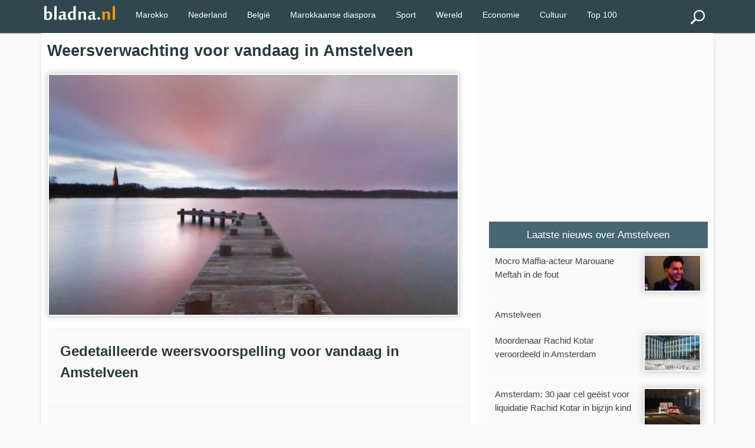

--- FILE ---
content_type: text/html; charset=utf-8
request_url: https://www.bladna.nl/weer-amstelveen.html
body_size: 3076
content:
 <!DOCTYPE html>
<html lang="fr" xmlns="http://www.w3.org/1999/xhtml" xmlns:fb="http://www.facebook.com/2008/fbml">
<head>
<meta charset="UTF-8" />
<title>☀ ️Weer - Amstelveen - Vandaag en voor 5, 10 en 14 dagen vooruit (Klimaat)</title>
<meta name="description" content="☀️ Amstelveen -  Weersverwachting voor vandaag  in Amstelveen en tot 14 dagen vooruit voor  de stad Amstelveen (klimaat)" />
<meta http-equiv="X-UA-Compatible" content="IE=edge">
<meta name="viewport" content="width=device-width, initial-scale=1">
<meta http-equiv="Content-Type" content="text/html;"/>
<link rel="stylesheet" href="img/local/cache-css/laila-urlabs-bce5-urlabs-bce5-minify-8425.css" type="text/css" />
<link rel="icon" type="image/png" sizes="192x192"  href="img/local/cache-vignettes/L192xH192/bladna-favicon-e30b2.png?1741182594">
<meta name="msapplication-TileColor" content="#ffffff">
<meta name="msapplication-TileImage" content="img/local/cache-vignettes/L144xH144/bladna-favicon-a0dde.png?1741182594">
<meta name="theme-color" content="#ff9700">
<meta name="google-site-verification" content="9Mk-r0s143fyRCnNlv3mHVn2rm8Qk_Rk_OF5efgFCLs" />
<meta name="msvalidate.01" content="AFF66D0403AD4C908B20383656AF4203" />
<meta name="geo.region" content="NL">
<meta name="geo.placename" content="Amsterdam">
<meta name="geo.position" content="52.3676;4.9041">
<meta name="ICBM" content="52.3676, 4.9041">
<meta name="geo.country" content="NL">
<script type="text/javascript" src="https://cache.consentframework.com/js/pa/28992/c/bVlYt/stub" referrerpolicy="unsafe-url" charset="utf-8"></script>
<script type="text/javascript" src="https://choices.consentframework.com/js/pa/28992/c/bVlYt/cmp" referrerpolicy="unsafe-url" charset="utf-8" async></script>
<script async src="//pagead2.googlesyndication.com/pagead/js/adsbygoogle.js"></script>
<script>
(adsbygoogle = window.adsbygoogle || []).push({
google_ad_client: "ca-pub-2600513680560005",
enable_page_level_ads: true
});
</script>
<meta property="og:title" content="☀ ️Weer - Amstelveen - Vandaag en voor 5, 10 en 14 dagen vooruit" />
<meta property="og:image" content="https://www.bladna.nl/IMG/logo/moton2119.jpg" />
<meta itemprop="image" content="https://www.bladna.nl/IMG/logo/moton2119.jpg">
<meta name="twitter:image:src" content="https://www.bladna.nl//IMG/logo/moton2119.jpg">
<meta property="og:image:width" content="800" />
<meta property="og:image:height" content="500" />
<meta property="og:type" content="article" />
<meta property="og:description" content="☀ ️Weer - Amstelveen - Vandaag en voor 5, 10 en 14 dagen vooruit" />
<meta property="og:url" content="https://www.bladna.nl/weer-amstelveen.html" />
<meta property="og:site_name" content="Bladna.nl" />
<meta property="fb:app_id" content="290555747664692"/>
<meta property="fb:admins" content="100001330672430">
<meta itemprop="name" content="Amstelveen"> 
<meta itemprop="description" content="☀️ Amstelveen -  Weersverwachting voor vandaag  in Amstelveen en tot 14 dagen vooruit voor  de stad Amstelveen"> 
<meta name="twitter:card" content="summary_large_image">
<meta name="twitter:site" content="@bladna_nl">
<meta name="twitter:creator" content="@bladna_nl">
<meta name="twitter:title" content="Amstelveen">
<meta name="twitter:description" content="☀️ Amstelveen -  Weersverwachting voor vandaag  in Amstelveen en tot 14 dagen vooruit voor  de stad Amstelveen">
</head>
<body>
<div class="primaire bs">
<div class="center mw1140p">
<div class="left">
<div class="spinner-master large-hidden ">
<input type="checkbox" id="spinner-form" />
<label for="spinner-form" class="spinner-spin">
<div class="spinner diagonal part-1"></div>
<div class="spinner horizontal"></div>
<div class="spinner diagonal part-2"></div>
</label>
</div>
</div>
<div class="logo left tiny-center"> 
<a href="/"><img src="img/local/cache-vignettes/L120xH24/bladna-logo-55a02.png"  width="120" height="25" alt="Bladna.nl"></a>
</div>
<!--<a class="menu-link" href="#menu"></a>-->
<a href="#search_box" class="btn" id="search"><img src="img/local/cache-vignettes/L24xH24/recherche-abda0.png?1741182593" alt="Zoeken"></a>
<nav id="menu" class="menu">
<ul class="dropdown">
<li><a href="/marokko.html" title="Marokko">Marokko</a></li>
<li><a href="/nederland.html" title="Nederland">Nederland</a></li>
<li><a href="/belgie.html" title="België">België</a></li>
<li><a href="/marokkaanse-diaspora.html" title="Marokkaanse diaspora">Marokkaanse diaspora</a></li>
<li><a href="sport.html" title="Sport">Sport</a></li>
<li><a href="wereld.html" title="Wereld">Wereld</a></li>
<li><a href="economie.html" title="Economie">Economie</a></li>
<li><a href="cultuur.html" title="Cultuur">Cultuur</a></li>
<li><a href="/top100.html" title="TOP 100">Top 100</a></li>
</ul>
</nav>
<div class="" id="formulaire_recherche">
<form action="spip.php?page=recherche" method="get" class="search_box"  >
<input name="page" value="recherche" type="hidden"
>
<input type="search" class="search text" size="10" name="recherche" id="recherche" accesskey="4" autocapitalize="off" autocorrect="off"
/><input type="submit" class="search_icon" value="Zoeken" title="Zoeken" />
</form>
</div>
</div>
</div>
<div class="mw1140p center fondpage">
<div class="grid pls complet">
<div class="grid2-1">
<div class="magauche pas article">
<h1>Weersverwachting voor vandaag in  Amstelveen</h1>
<img
src="img/local/cache-gd2/24/c7f1213d198549365e36e577f12627.jpg?1741252799" class='imglogo' width='699' height='410' alt='Weer Amstelveen' />
<div class="line mbm ">



</div><div class="meteo pam">
<h2>Gedetailleerde weersvoorspelling voor vandaag in Amstelveen</h2>
</div>
<div class="meteo pam">
<h2>Weersvoorspelling voor de komende 8 dagen in Amstelveen</h2>
<div class="grid">
<div class="autogrid2 ">
</div>
</div>
</div>
<div class="mbl">
<script async src="https://pagead2.googlesyndication.com/pagead/js/adsbygoogle.js"></script>
<!-- Bladna_Suite_Display -->
<ins class="adsbygoogle"
style="display:block"
data-ad-client="ca-pub-2600513680560005"
data-ad-slot="8681994511"
data-ad-format="auto"
data-full-width-responsive="true"></ins>
<script>
(adsbygoogle = window.adsbygoogle || []).push({});
</script>
</div>
</div>  <!-- fin ma gauche -->
<div class="madroite pas">
<div class=" pas pbs  ">
<script async src="https://pagead2.googlesyndication.com/pagead/js/adsbygoogle.js"></script>
<!-- Bladna_Droite -->
<ins class="adsbygoogle"
style="display:block"
data-ad-client="ca-pub-2600513680560005"
data-ad-slot="2397356977"
data-ad-format="auto"
data-full-width-responsive="true"></ins>
<script>
(adsbygoogle = window.adsbygoogle || []).push({});
</script>
</div>
<div class="blocatitre h5-like mts pas">Laatste nieuws over Amstelveen</div>
<div class="bloccontenu ">
<a href="mocro-maffia-acteur-marouane-meftah-fout,64931.html">
<p class="pas mod">  
<img
src="img/local/cache-vignettes/L100xH63/marouane-meftah-rechtszaak-geweld-mocro-maffia-00884.jpg?1755264601" class='right imglogo' width='100' height='63' alt='Mocro Maffia-acteur Marouane Meftah in de fout ' /> 
Mocro Maffia-acteur Marouane Meftah in de fout </p>
</a>
<a href="gebedstijden-amstelveen,49703.html">
<p class="pas mod">  
Amstelveen</p>
</a>
<a href="moordenaar-rachid-kotar-veroordeeld-amsterdam,42101.html">
<p class="pas mod">  
<img
src="img/local/cache-vignettes/L100xH63/rechtbank-amsterdam-eebaf.jpg?1741245234" class='right imglogo' width='100' height='63' alt='Moordenaar Rachid Kotar veroordeeld in Amsterdam' /> 
Moordenaar Rachid Kotar veroordeeld in Amsterdam</p>
</a>
<a href="eis-gevangenis-liquidatie-rachid-kotar-kind,41577.html">
<p class="pas mod">  
<img
src="img/local/cache-vignettes/L100xH63/liquidatie-rachid-kotar-2abfe.jpg?1741245234" class='right imglogo' width='100' height='63' alt='Amsterdam: 30 jaar cel ge&#235;ist voor liquidatie Rachid Kotar in bijzijn kind' /> 
Amsterdam: 30 jaar cel geëist voor liquidatie Rachid Kotar in bijzijn kind</p>
</a>
<a href="nederland-kunst-marokko-cobra-museum,40213.html">
<p class="pas mod">  
<img
src="img/local/cache-vignettes/L100xH63/cobra-museum-marokko-11b86.jpg?1741245234" class='right imglogo' width='100' height='63' alt='Nederland: kunst uit Marokko in het Cobra Museum' /> 
Nederland: kunst uit Marokko in het Cobra Museum</p>
</a>
<a href="celstraf-besturen-vluchtauto-liquidatie-rachid-kotar-amstelveen,38129.html">
<p class="pas mod">  
<img
src="img/local/cache-vignettes/L100xH63/proces-moord-rachid-kotar-amstelveen-790e5.jpg?1741245234" class='right imglogo' width='100' height='63' alt='Zware celstraf voor besturen vluchtauto liquidatie Rachid Kotar in Amstelveen' /> 
Zware celstraf voor besturen vluchtauto liquidatie Rachid Kotar in Amstelveen</p>
</a>
<a href="tentoonstelling-marokkaans-modernisme-amstelveen,35068.html">
<p class="pas mod">  
<img
src="img/local/cache-vignettes/L100xH63/marokkaans-modernisme-cobra-museum-5c513.jpg?1741245234" class='right imglogo' width='100' height='63' alt='Tentoonstelling Marokkaans modernisme in Cobra Museum Amstelveen' /> 
Tentoonstelling Marokkaans modernisme in Cobra Museum Amstelveen</p>
</a>
<a href="weer-amstelveen.html">
<p class="pas mod">  
Amstelveen</p>
</a>
</div>  <!-- Fin bloc contenu -->
<div class="blocatitre h5-like mts pas">Weer in </div>
<div class="bloccontenu ">
<a href="weer-leiden,02046.html"><p class="pas mod">  
in 
Leiden</p></a>
<a href="weer-heemstede.html"><p class="pas mod">  
in 
Heemstede</p></a>
<a href="weer-ede.html"><p class="pas mod">  
in 
Ede</p></a>
<a href="weer-culemborg.html"><p class="pas mod">  
in 
Culemborg</p></a>
<a href="weer-apeldoorn.html"><p class="pas mod">  
in 
Apeldoorn</p></a>
<a href="weer-arnhem,02060.html"><p class="pas mod">  
in 
Arnhem</p></a>
<a href="weer-leeuwarden,02045.html"><p class="pas mod">  
in 
Leeuwarden</p></a>
<a href="weer-uden,02069.html"><p class="pas mod">  
in 
Uden</p></a>
<a href="weer-nieuw-milligen,02064.html"><p class="pas mod">  
in 
Nieuw-Milligen</p></a>
<a href="weer-hazeldonk.html"><p class="pas mod">  
in 
Hazeldonk</p></a>
</div>  <!-- Fin bloc contenu -->
<div class=" mam pbs ">                                        
<script async src="https://pagead2.googlesyndication.com/pagead/js/adsbygoogle.js"></script>
<!-- Bladna - Footer -->
<ins class="adsbygoogle"
style="display:block"
data-ad-client="ca-pub-2600513680560005"
data-ad-slot="5864259489"
data-ad-format="auto"
data-full-width-responsive="true"></ins>
<script>
(adsbygoogle = window.adsbygoogle || []).push({});
</script>
</div>
</div>  <!-- fin ma droite -->
</div> <!-- fin grid2-1 -->
</div> <!-- fin grid -->
</div> <!-- fin mw1140p -->
<p id="back-top">
<a href="#top"><span class="pas"><img src="img/local/cache-vignettes/L27xH17/haut-9d027.png?1741182594" alt="Bladna.nl"></span></a>
</p>
<div class=" pied center  pas mw1140p">
<div class="line barrehaut pas">
<div class="inbl w100 txtcenter">Bladna.nl - 2025  - <a href="/contact.html" rel="nofollow">Contact</a>
- <a href="/over-bladna-nl.html" rel="nofollow">Over Bladna.nl</a>
- <a href="/bladna-prive.html" rel="nofollow">Privacybeleid</a>
- <a href="/team-bladna.html" rel="nofollow">Ons team</a> 
</div>
</div>
</div>
<script defer data-domain="bladna.nl" src="https://stats.bladi.org/js/script.file-downloads.hash.outbound-links.pageview-props.revenue.tagged-events.js"></script>
<script>window.plausible = window.plausible || function() { (window.plausible.q = window.plausible.q || []).push(arguments) }</script>
<script defer type='text/javascript' src='img/local/cache-js/scripts1-minify-0c52.js'></script>
<!-- Google tag (gtag.js) -->
<script async src="https://www.googletagmanager.com/gtag/js?id=G-88D5ETKWVS"></script>
<script>
window.dataLayer = window.dataLayer || [];
function gtag(){dataLayer.push(arguments);}
gtag('js', new Date());
gtag('config', 'G-88D5ETKWVS');
</script>
</body>
</html>

--- FILE ---
content_type: text/html; charset=utf-8
request_url: https://www.google.com/recaptcha/api2/aframe
body_size: 268
content:
<!DOCTYPE HTML><html><head><meta http-equiv="content-type" content="text/html; charset=UTF-8"></head><body><script nonce="SAi8dgXbtV503OTsk6x-HQ">/** Anti-fraud and anti-abuse applications only. See google.com/recaptcha */ try{var clients={'sodar':'https://pagead2.googlesyndication.com/pagead/sodar?'};window.addEventListener("message",function(a){try{if(a.source===window.parent){var b=JSON.parse(a.data);var c=clients[b['id']];if(c){var d=document.createElement('img');d.src=c+b['params']+'&rc='+(localStorage.getItem("rc::a")?sessionStorage.getItem("rc::b"):"");window.document.body.appendChild(d);sessionStorage.setItem("rc::e",parseInt(sessionStorage.getItem("rc::e")||0)+1);localStorage.setItem("rc::h",'1770141384369');}}}catch(b){}});window.parent.postMessage("_grecaptcha_ready", "*");}catch(b){}</script></body></html>